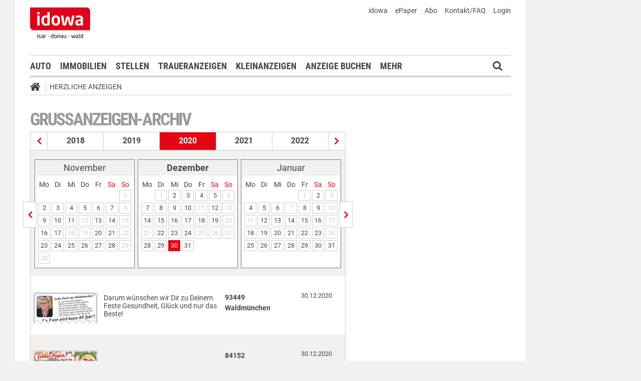

--- FILE ---
content_type: text/html;charset=UTF-8
request_url: https://markt.idowa.de/herzliche-anzeigen/herzliche-anzeigen-archiv/2020/12/30.html
body_size: 29049
content:




 <!DOCTYPE html><html lang="de"> <head> <meta charset="UTF-8"><title>Grußanzeigen vom 30.12.2020 - idowa Markt</title> <meta name="robots" content="index, follow"> <meta name="revisit-after" content="1 days"/><meta name="description" content=""/><meta name="keywords" content="Herzliche Anzeigen"/><meta name="robots" content="index,follow"/><link rel="canonical" href="https://markt.idowa.de/herzliche-anzeigen/herzliche-anzeigen-archiv/2020/12/30.html" /><link rel="stylesheet" type="text/css" href="/global/css/dynamic.css?appearanceName=idowa_markt&amp;modelName=CSS&amp;layoutId=31&amp;timestamp=1573538188&amp;strutsAction=archive.do"/><link rel="shortcut icon" type="image/x-icon" href="/global/images/favicon.ico?appearanceName=idowa_markt&amp;output=web&amp;timestamp=1753698836987"/><link rel="apple-touch-icon" href="/global/images/apple-touch-icon.png?appearanceName=idowa_markt&amp;output=web&amp;timestamp=1753698836987"/><link rel="preload" href="https://data-7b4229ab74.idowa.de/iomm/latest/manager/base/es6/bundle.js" as="script" id="IOMmBundle"><link rel="preload" href="https://data-7b4229ab74.idowa.de/iomm/latest/bootstrap/loader.js" as="script"><script type="text/javascript" src="https://data-7b4229ab74.idowa.de/iomm/latest/bootstrap/loader.js" data-cmp-custom-vendor="954" data-cmp-script></script><script rel="preload" href="https://data-7b4229ab74.idowa.de/iomm/latest/manager/base/es6/bundle.js" data-cmp-custom-vendor="954" data-cmp-script></script> <script type="text/javascript" src="https://cdn.opencmp.net/tcf-v2/cmp-stub-latest.js" id="open-cmp-stub" data-activation-key="" data-domain="idowa.de"></script> <script type="text/javascript" charset="utf-8" src="/core/global/js/jquery.js"></script> <script type="text/javascript" charset="utf-8" src="/core/global/js/json.js"></script><script type="text/javascript" charset="utf-8" src="/global/js/dynamic.js?appearanceName=idowa_markt&amp;modelName=JS&amp;layoutId=31&amp;timestamp=1573538188&amp;strutsAction=archive.do"></script><link rel="dns-prefetch" href="//markt.idowa.de"><link rel="preconnect" href="//markt.idowa.de"> </head> <body> 
            
            
                
            
         <script type="text/javascript" id="trfAdSetup" async data-traffectiveConf='{ "targeting": [ {"key":"zone","values":null,"value":"sonstiges"}, {"key":"pagetype","values":null,"value":"ressort"}, {"key":"idowa-ort","values":null,"value":"sonstiges"} ] ,"dfpAdUrl" : "/307308315,21818029449/markt.idowa.de/sonstiges" }' src="//cdntrf.com/markt.idowa.js"></script> <div class="statistic"> 
         
        
             
        

        <script type="text/javascript" data-cmp-custom-vendor="954" data-cmp-script>
            var iam_data = {cp: "10-1-2-1-1-2-2-41"}
            IOMm('configure', {st: "idowa", dn: "data-7b4229ab74.idowa.de", mh:5});
            IOMm('pageview', iam_data);
        </script>

        <!-- Google tag (gtag.js) -->
        <script async src="https://www.googletagmanager.com/gtag/js?id=G-TPQ1NT2S43" data-cmp-custom-vendor="871" data-cmp-script></script>
        <script data-cmp-custom-vendor="871" data-cmp-script>
            window.dataLayer = window.dataLayer || [];
            function gtag(){dataLayer.push(arguments);}
            gtag('js', new Date());

            gtag('config', 'G-TPQ1NT2S43');
        </script>
    </div> <div class="layout"> <script type="text/javascript"> var layout = new Layout(); </script> <div id="content_205" class="column" style="margin: 0px 0px 0px 0px;width:1220px;"> <div class="template"> <div id="content_207" class="column" style="margin: 0px 0px 0px 0px;width:1020px;"> <div class="special"> <div class="box" style="margin:0px 0px 0px 0px"> <div style="padding:0px 0px 0px 0px"> <!-- INCLUDE START Banner oben --> <div class="bannerTop" align="right"> <div id="content-212"> <script type="text/javascript"> banner.insert(212, 4, null, self, "www.chiffre.idowa.de", window.document, 90); </script> </div></div> <script type="text/javascript"> /* OMS */ var adl_sb_table = $("#adl_sb_table"); if (adl_sb_table.length > 0) { adl_sb_table.width($("#content-212").width()); } </script> <!-- INCLUDE END --> </div> </div> </div> <div class="special"> <div class="box" style="margin:0px 0px 0px 0px"> <div style="padding:0px 0px 0px 0px"> <!-- INCLUDE START Menü oben --> <div class="menuTop" id="menuTop_77_8"> <div class="top"> <ul> <li class="first"> <a href="https://www.idowa.de"><span>idowa</span></a> </li> <li> <a href="https://kis.mga.de/bestellung/einzelverkauf/auswahl"><span>ePaper</span></a> </li> <li> <a href="https://kis.mga.de"><span>Abo</span></a> </li> <li> <a href="/startseite/kontakt-faq"><span>Kontakt/FAQ</span></a> </li> 


<li>
    
    
        <a href="https://sso.mga.de/authorization?response_type=code&client_id=ZYJA68EHDOB3IG4W&scope=client&redirect_uri=https://markt.idowa.de/herzliche-anzeigen/herzliche-anzeigen-archiv/2020/12/30.html"><span>Login</span></a>
    
</li> </ul> <div class="clear"></div> <a class="logo" href="//www.idowa.de"><span>Zum Nachrichtenportal</span></a><img class="print-logo" src="/custom/web/special/root/content/menu/top/images/logo.jpg" alt="logo"/> <br class="clear"/> </div> <div class="navigation"> <div class="logo_fixed"><a href="//www.idowa.de/"><span>Zum Nachrichtenportal</span><img src="/custom/web/special/root/content/menu/top/images/logo.jpg"/></a></div> <ul> <li class="home_fixed"> <a href="/" title="Startseite"> <i class="fa fa-home" aria-hidden="true"></i> </a> </li> <li ><a href="/automarkt" title="Auto">Auto</a></li> <li ><a href="https://zuhause.idowa.de/" title="Immobilien">Immobilien</a></li> <li ><a href="https://jobs.idowa.de" title="Stellen">Stellen</a></li> <li ><a href="/traueranzeigen" title="Traueranzeigen">Traueranzeigen</a></li> <li ><a href="/kleinanzeigen" title="Kleinanzeigen">Kleinanzeigen</a></li> <li ><a href="/anzeige-buchen" title="Anzeige buchen">Anzeige buchen</a></li> <li class="submenu last"><span>Mehr <i class="fa fa-chevron-down" aria-hidden="true"></i></span> <ul class="submenu"> <li class="selected"><a href="/herzliche-anzeigen" title="Herzliche Anzeigen">Herzliche Anzeigen</a></li> <li ><a href="/babyreich" title="Babyreich">Babyreich</a></li> <li ><a href="/chiffre-anzeigen" title="Chiffre-Anzeigen">Chiffre-Anzeigen</a></li> <li ><a href="/gesundheit" title="Gesundheit">Gesundheit</a></li> <li ><a href="/branchenbuch" title="Branchenbuch">Branchenbuch</a></li> <li ><a href="/heizoel" title="Heizölportal">Heizölportal</a></li> <li ><a href="/sonderthemen" title="Sonderthemen">Sonderthemen</a></li> <li ><a href="https://kis.mga.de" title="Abonnement">Abonnement</a></li> <li class="last"><a href="/mediadaten" title="Mediadaten">Mediadaten</a></li> </ul> </li> </ul> <div class="search" onclick="searchTop()"> <i class="fa fa-search"></i> </div> <div class="open"> <form id="form_77" action="/herzliche-anzeigen/suche" method="post"> <div id="field_77_1" class="field"><div onclick="field.onClick(this)" class="input"><input onfocus="field.onFocus(this)" type="text" value="" name="search" onblur="field.onBlur(this)" onkeypress="return field.onKeyPressField(event,this,'submitSearch')" placeholder="Suchbegriff oder Anzeigen-ID"/></div><div class="message up"><div class="arrow"></div><div class="list"></div></div><div class="lock"></div></div> <a id="submitSearch" class="submit" href="javascript:send('submitSearch')" title="Suchen"> Suchen </a> <input type="hidden" name="PACKAGES" value=""/><input type="hidden" name="BUTTON" value=""/><input type="hidden" name="contentId" value="77"/></form> </div> </div> <div class="clear"></div> <div class="breadCrumb" id="bottom"> <ul class="breadcrumb-list"> <li class="home"> <a href="/" title="Startseite"> <i class="fa fa-home" aria-hidden="true"></i> </a> </li> <li class="item"> <a href="/herzliche-anzeigen" target="_self" title="Herzliche Anzeigen">Herzliche Anzeigen</a> </li> </ul></div></div> <script type="text/javascript"> var menuTop_77_8 = new MenuTop({contentId:77, specialId:8}); </script> <!-- INCLUDE END --> </div> </div> </div> <div class="special"> <div class="box" style="margin:0px 0px 0px 0px"> <div style="padding:0px 0px 0px 0px"> <!-- SPECIAL START SsoAutoLogin --> <div></div> <!-- SPECIAL END --> </div> </div> </div> <div class="template"> <div id="content_210" class="column" style="margin: 30px 0px 0px 30px;width:620px;"> <div class="special"> <div class="box" style="margin:0px 0px 15px 0px"> <div style="padding:0px 0px 10px 0px"> <!-- INCLUDE START Grußanzeigen-Archiv --> <div class="aXvertisement"> <h1>Grußanzeigen-Archiv</h1> <div class="archive"><div class="years"><a href="/herzliche-anzeigen/herzliche-anzeigen-archiv/2019/01/01.html" title="Grußanzeigen aus dem Jahr 2019" class="prev"></a><a href="/herzliche-anzeigen/herzliche-anzeigen-archiv/2018/01/01.html" title="Grußanzeigen aus dem Jahr 2018" class="year">2018</a><a href="/herzliche-anzeigen/herzliche-anzeigen-archiv/2019/01/01.html" title="Grußanzeigen aus dem Jahr 2019" class="year">2019</a><span class="year">2020</span><a href="/herzliche-anzeigen/herzliche-anzeigen-archiv/2021/01/02.html" title="Grußanzeigen aus dem Jahr 2021" class="year">2021</a><a href="/herzliche-anzeigen/herzliche-anzeigen-archiv/2022/01/01.html" title="Grußanzeigen aus dem Jahr 2022" class="year">2022</a><a href="/herzliche-anzeigen/herzliche-anzeigen-archiv/2021/01/02.html" title="Grußanzeigen aus dem Jahr 2021" class="next"></a></div><div class="line"></div><div class="months"><a href="/herzliche-anzeigen/herzliche-anzeigen-archiv/2020/11/02.html" title="Grußanzeigen vom November 2020" class="prev"></a><div class="box"><table border="0" cellspacing="3" cellpadding="0"><tr class="month"><td colspan="7" class="head">November</td></tr><tr class="days"><td>Mo</td><td>Di</td><td>Mi</td><td>Do</td><td>Fr</td><td class="weekend">Sa</td><td class="weekend">So</td></tr><tr class="month"><td>&nbsp;</td><td>&nbsp;</td><td>&nbsp;</td><td>&nbsp;</td><td>&nbsp;</td><td>&nbsp;</td><td><span class="day inactive">1</span></td></tr><tr class="month"><td><a class="day" href="/herzliche-anzeigen/herzliche-anzeigen-archiv/2020/11/02.html" title="Grußanzeigen vom 2. November 2020">2</a></td><td><a class="day" href="/herzliche-anzeigen/herzliche-anzeigen-archiv/2020/11/03.html" title="Grußanzeigen vom 3. November 2020">3</a></td><td><a class="day" href="/herzliche-anzeigen/herzliche-anzeigen-archiv/2020/11/04.html" title="Grußanzeigen vom 4. November 2020">4</a></td><td><a class="day" href="/herzliche-anzeigen/herzliche-anzeigen-archiv/2020/11/05.html" title="Grußanzeigen vom 5. November 2020">5</a></td><td><a class="day" href="/herzliche-anzeigen/herzliche-anzeigen-archiv/2020/11/06.html" title="Grußanzeigen vom 6. November 2020">6</a></td><td><a class="day" href="/herzliche-anzeigen/herzliche-anzeigen-archiv/2020/11/07.html" title="Grußanzeigen vom 7. November 2020">7</a></td><td><span class="day inactive">8</span></td></tr><tr class="month"><td><a class="day" href="/herzliche-anzeigen/herzliche-anzeigen-archiv/2020/11/09.html" title="Grußanzeigen vom 9. November 2020">9</a></td><td><a class="day" href="/herzliche-anzeigen/herzliche-anzeigen-archiv/2020/11/10.html" title="Grußanzeigen vom 10. November 2020">10</a></td><td><a class="day" href="/herzliche-anzeigen/herzliche-anzeigen-archiv/2020/11/11.html" title="Grußanzeigen vom 11. November 2020">11</a></td><td><span class="day inactive">12</span></td><td><a class="day" href="/herzliche-anzeigen/herzliche-anzeigen-archiv/2020/11/13.html" title="Grußanzeigen vom 13. November 2020">13</a></td><td><a class="day" href="/herzliche-anzeigen/herzliche-anzeigen-archiv/2020/11/14.html" title="Grußanzeigen vom 14. November 2020">14</a></td><td><span class="day inactive">15</span></td></tr><tr class="month"><td><a class="day" href="/herzliche-anzeigen/herzliche-anzeigen-archiv/2020/11/16.html" title="Grußanzeigen vom 16. November 2020">16</a></td><td><a class="day" href="/herzliche-anzeigen/herzliche-anzeigen-archiv/2020/11/17.html" title="Grußanzeigen vom 17. November 2020">17</a></td><td><span class="day inactive">18</span></td><td><span class="day inactive">19</span></td><td><a class="day" href="/herzliche-anzeigen/herzliche-anzeigen-archiv/2020/11/20.html" title="Grußanzeigen vom 20. November 2020">20</a></td><td><a class="day" href="/herzliche-anzeigen/herzliche-anzeigen-archiv/2020/11/21.html" title="Grußanzeigen vom 21. November 2020">21</a></td><td><span class="day inactive">22</span></td></tr><tr class="month"><td><a class="day" href="/herzliche-anzeigen/herzliche-anzeigen-archiv/2020/11/23.html" title="Grußanzeigen vom 23. November 2020">23</a></td><td><a class="day" href="/herzliche-anzeigen/herzliche-anzeigen-archiv/2020/11/24.html" title="Grußanzeigen vom 24. November 2020">24</a></td><td><a class="day" href="/herzliche-anzeigen/herzliche-anzeigen-archiv/2020/11/25.html" title="Grußanzeigen vom 25. November 2020">25</a></td><td><a class="day" href="/herzliche-anzeigen/herzliche-anzeigen-archiv/2020/11/26.html" title="Grußanzeigen vom 26. November 2020">26</a></td><td><a class="day" href="/herzliche-anzeigen/herzliche-anzeigen-archiv/2020/11/27.html" title="Grußanzeigen vom 27. November 2020">27</a></td><td><a class="day" href="/herzliche-anzeigen/herzliche-anzeigen-archiv/2020/11/28.html" title="Grußanzeigen vom 28. November 2020">28</a></td><td><span class="day inactive">29</span></td></tr><tr class="month"><td><span class="day inactive">30</span></td><td>&nbsp;</td><td>&nbsp;</td><td>&nbsp;</td><td>&nbsp;</td><td>&nbsp;</td><td>&nbsp;</td></tr></table></div><div class="box"><table border="0" cellspacing="3" cellpadding="0"><tr class="month"><td colspan="7" class="head"><b>Dezember</b></td></tr><tr class="days"><td>Mo</td><td>Di</td><td>Mi</td><td>Do</td><td>Fr</td><td class="weekend">Sa</td><td class="weekend">So</td></tr><tr class="month"><td>&nbsp;</td><td><span class="day inactive">1</span></td><td><a class="day" href="/herzliche-anzeigen/herzliche-anzeigen-archiv/2020/12/02.html" title="Grußanzeigen vom 2. Dezember 2020">2</a></td><td><a class="day" href="/herzliche-anzeigen/herzliche-anzeigen-archiv/2020/12/03.html" title="Grußanzeigen vom 3. Dezember 2020">3</a></td><td><a class="day" href="/herzliche-anzeigen/herzliche-anzeigen-archiv/2020/12/04.html" title="Grußanzeigen vom 4. Dezember 2020">4</a></td><td><a class="day" href="/herzliche-anzeigen/herzliche-anzeigen-archiv/2020/12/05.html" title="Grußanzeigen vom 5. Dezember 2020">5</a></td><td><span class="day inactive">6</span></td></tr><tr class="month"><td><a class="day" href="/herzliche-anzeigen/herzliche-anzeigen-archiv/2020/12/07.html" title="Grußanzeigen vom 7. Dezember 2020">7</a></td><td><a class="day" href="/herzliche-anzeigen/herzliche-anzeigen-archiv/2020/12/08.html" title="Grußanzeigen vom 8. Dezember 2020">8</a></td><td><a class="day" href="/herzliche-anzeigen/herzliche-anzeigen-archiv/2020/12/09.html" title="Grußanzeigen vom 9. Dezember 2020">9</a></td><td><a class="day" href="/herzliche-anzeigen/herzliche-anzeigen-archiv/2020/12/10.html" title="Grußanzeigen vom 10. Dezember 2020">10</a></td><td><span class="day inactive">11</span></td><td><a class="day" href="/herzliche-anzeigen/herzliche-anzeigen-archiv/2020/12/12.html" title="Grußanzeigen vom 12. Dezember 2020">12</a></td><td><span class="day inactive">13</span></td></tr><tr class="month"><td><a class="day" href="/herzliche-anzeigen/herzliche-anzeigen-archiv/2020/12/14.html" title="Grußanzeigen vom 14. Dezember 2020">14</a></td><td><a class="day" href="/herzliche-anzeigen/herzliche-anzeigen-archiv/2020/12/15.html" title="Grußanzeigen vom 15. Dezember 2020">15</a></td><td><a class="day" href="/herzliche-anzeigen/herzliche-anzeigen-archiv/2020/12/16.html" title="Grußanzeigen vom 16. Dezember 2020">16</a></td><td><a class="day" href="/herzliche-anzeigen/herzliche-anzeigen-archiv/2020/12/17.html" title="Grußanzeigen vom 17. Dezember 2020">17</a></td><td><a class="day" href="/herzliche-anzeigen/herzliche-anzeigen-archiv/2020/12/18.html" title="Grußanzeigen vom 18. Dezember 2020">18</a></td><td><a class="day" href="/herzliche-anzeigen/herzliche-anzeigen-archiv/2020/12/19.html" title="Grußanzeigen vom 19. Dezember 2020">19</a></td><td><span class="day inactive">20</span></td></tr><tr class="month"><td><span class="day inactive">21</span></td><td><a class="day" href="/herzliche-anzeigen/herzliche-anzeigen-archiv/2020/12/22.html" title="Grußanzeigen vom 22. Dezember 2020">22</a></td><td><a class="day" href="/herzliche-anzeigen/herzliche-anzeigen-archiv/2020/12/23.html" title="Grußanzeigen vom 23. Dezember 2020">23</a></td><td><a class="day" href="/herzliche-anzeigen/herzliche-anzeigen-archiv/2020/12/24.html" title="Grußanzeigen vom 24. Dezember 2020">24</a></td><td><span class="day inactive">25</span></td><td><span class="day inactive">26</span></td><td><span class="day inactive">27</span></td></tr><tr class="month"><td><a class="day" href="/herzliche-anzeigen/herzliche-anzeigen-archiv/2020/12/28.html" title="Grußanzeigen vom 28. Dezember 2020">28</a></td><td><a class="day" href="/herzliche-anzeigen/herzliche-anzeigen-archiv/2020/12/29.html" title="Grußanzeigen vom 29. Dezember 2020">29</a></td><td><a class="day selected" href="/herzliche-anzeigen/herzliche-anzeigen-archiv/2020/12/30.html" title="Grußanzeigen vom 30. Dezember 2020">30</a></td><td><a class="day" href="/herzliche-anzeigen/herzliche-anzeigen-archiv/2020/12/31.html" title="Grußanzeigen vom 31. Dezember 2020">31</a></td><td>&nbsp;</td><td>&nbsp;</td><td>&nbsp;</td></tr></table></div><div class="box"><table border="0" cellspacing="3" cellpadding="0"><tr class="month"><td colspan="7" class="head">Januar</td></tr><tr class="days"><td>Mo</td><td>Di</td><td>Mi</td><td>Do</td><td>Fr</td><td class="weekend">Sa</td><td class="weekend">So</td></tr><tr class="month"><td>&nbsp;</td><td>&nbsp;</td><td>&nbsp;</td><td>&nbsp;</td><td><span class="day inactive">1</span></td><td><a class="day" href="/herzliche-anzeigen/herzliche-anzeigen-archiv/2021/01/02.html" title="Grußanzeigen vom 2. Januar 2021">2</a></td><td><span class="day inactive">3</span></td></tr><tr class="month"><td><a class="day" href="/herzliche-anzeigen/herzliche-anzeigen-archiv/2021/01/04.html" title="Grußanzeigen vom 4. Januar 2021">4</a></td><td><a class="day" href="/herzliche-anzeigen/herzliche-anzeigen-archiv/2021/01/05.html" title="Grußanzeigen vom 5. Januar 2021">5</a></td><td><a class="day" href="/herzliche-anzeigen/herzliche-anzeigen-archiv/2021/01/06.html" title="Grußanzeigen vom 6. Januar 2021">6</a></td><td><span class="day inactive">7</span></td><td><a class="day" href="/herzliche-anzeigen/herzliche-anzeigen-archiv/2021/01/08.html" title="Grußanzeigen vom 8. Januar 2021">8</a></td><td><a class="day" href="/herzliche-anzeigen/herzliche-anzeigen-archiv/2021/01/09.html" title="Grußanzeigen vom 9. Januar 2021">9</a></td><td><span class="day inactive">10</span></td></tr><tr class="month"><td><span class="day inactive">11</span></td><td><a class="day" href="/herzliche-anzeigen/herzliche-anzeigen-archiv/2021/01/12.html" title="Grußanzeigen vom 12. Januar 2021">12</a></td><td><a class="day" href="/herzliche-anzeigen/herzliche-anzeigen-archiv/2021/01/13.html" title="Grußanzeigen vom 13. Januar 2021">13</a></td><td><a class="day" href="/herzliche-anzeigen/herzliche-anzeigen-archiv/2021/01/14.html" title="Grußanzeigen vom 14. Januar 2021">14</a></td><td><a class="day" href="/herzliche-anzeigen/herzliche-anzeigen-archiv/2021/01/15.html" title="Grußanzeigen vom 15. Januar 2021">15</a></td><td><a class="day" href="/herzliche-anzeigen/herzliche-anzeigen-archiv/2021/01/16.html" title="Grußanzeigen vom 16. Januar 2021">16</a></td><td><span class="day inactive">17</span></td></tr><tr class="month"><td><a class="day" href="/herzliche-anzeigen/herzliche-anzeigen-archiv/2021/01/18.html" title="Grußanzeigen vom 18. Januar 2021">18</a></td><td><a class="day" href="/herzliche-anzeigen/herzliche-anzeigen-archiv/2021/01/19.html" title="Grußanzeigen vom 19. Januar 2021">19</a></td><td><a class="day" href="/herzliche-anzeigen/herzliche-anzeigen-archiv/2021/01/20.html" title="Grußanzeigen vom 20. Januar 2021">20</a></td><td><a class="day" href="/herzliche-anzeigen/herzliche-anzeigen-archiv/2021/01/21.html" title="Grußanzeigen vom 21. Januar 2021">21</a></td><td><a class="day" href="/herzliche-anzeigen/herzliche-anzeigen-archiv/2021/01/22.html" title="Grußanzeigen vom 22. Januar 2021">22</a></td><td><a class="day" href="/herzliche-anzeigen/herzliche-anzeigen-archiv/2021/01/23.html" title="Grußanzeigen vom 23. Januar 2021">23</a></td><td><span class="day inactive">24</span></td></tr><tr class="month"><td><a class="day" href="/herzliche-anzeigen/herzliche-anzeigen-archiv/2021/01/25.html" title="Grußanzeigen vom 25. Januar 2021">25</a></td><td><a class="day" href="/herzliche-anzeigen/herzliche-anzeigen-archiv/2021/01/26.html" title="Grußanzeigen vom 26. Januar 2021">26</a></td><td><a class="day" href="/herzliche-anzeigen/herzliche-anzeigen-archiv/2021/01/27.html" title="Grußanzeigen vom 27. Januar 2021">27</a></td><td><a class="day" href="/herzliche-anzeigen/herzliche-anzeigen-archiv/2021/01/28.html" title="Grußanzeigen vom 28. Januar 2021">28</a></td><td><a class="day" href="/herzliche-anzeigen/herzliche-anzeigen-archiv/2021/01/29.html" title="Grußanzeigen vom 29. Januar 2021">29</a></td><td><a class="day" href="/herzliche-anzeigen/herzliche-anzeigen-archiv/2021/01/30.html" title="Grußanzeigen vom 30. Januar 2021">30</a></td><td><a class="day" href="/herzliche-anzeigen/herzliche-anzeigen-archiv/2021/01/31.html" title="Grußanzeigen vom 31. Januar 2021">31</a></td></tr></table></div><a href="/herzliche-anzeigen/herzliche-anzeigen-archiv/2021/01/02.html" title="Grußanzeigen vom Januar 2021" class="next"></a></div><div class="data"> <br/> <a class="row separator" href="/herzliche-anzeigen/herzliche-anzeige/familienanzeigen/herzliche-anzeigen/1a20bb30-c9ce-43cc-af2d-80a149084477.html" title="Darum wünschen wir Dir zu Deinem Feste Gesundheit, Glück und nur das Beste!"> <span class="imageExtend border" style="width:125px" onmouseover="imageextend.extend(this,'//markt.idowa.de/visible/production/fast/0/2020/12/30/qrTvNV/2484400/small.gif',125,81)"><span style="background-image:url(//markt.idowa.de/visible/production/fast/0/2020/12/30/qrTvNV/2484400/small.gif);width:125px;height:60px;background-size: 125px 81px;background-repeat: no-repeat">&nbsp;</span><span class="edge" style="width:127px">&nbsp;</span><script type="text/javascript">var imageextend = new ImageExtend();</script></span> <span class="column text">Darum wünschen wir Dir zu Deinem Feste Gesundheit, Glück und nur das Beste!</span> <span class="column city">93449 <br/>Waldmünchen </span> <span class="column date">30.12.2020</span> </a> <br class="clear"/> <a class="row highlighted" href="/herzliche-anzeigen/herzliche-anzeige/familienanzeigen/herzliche-anzeigen/6a1c39c3-c4ad-4af3-ba57-bcb9180a59a2.html" title=""> <span class="imageExtend border" style="width:125px" onmouseover="imageextend.extend(this,'//markt.idowa.de/visible/production/fast/0/2020/12/30/qrTvNV/2484401/small.gif',125,108)"><span style="background-image:url(//markt.idowa.de/visible/production/fast/0/2020/12/30/qrTvNV/2484401/small.gif);width:125px;height:60px;background-size: 125px 108px;background-repeat: no-repeat">&nbsp;</span><span class="edge" style="width:127px">&nbsp;</span></span> <span class="column text"></span> <span class="column city">84152 <br/>Mengkofen </span> <span class="column date">30.12.2020</span> </a> <br class="clear"/> </div></div> </div> <!-- INCLUDE END --> </div> </div> </div> <div class="template"> <script type="text/javascript"> layout.init(); </script> <div id="content_2281" class="column" style="margin: 0px 0px 0px 0px;width:300px;"> <div class="special"> <div class="box" style="margin:0px 0px 15px 0px"> <div style="padding:0px 0px 0px 0px"> <!-- INCLUDE START Banner Rectangle --> <div class="bannerTall"> <span>Anzeige</span> <span class="aXvertisement">Anzeige</span> <div id="content-2293"> <script type="text/javascript"> banner.insert(2293, 10, null, self, "www.chiffre.idowa.de", window.document, 250);document.write('<div id="traffective-ad-Rectangle_1" style=\'display: none;\' class="Rectangle_1"></div>'); </script> </div></div> <!-- INCLUDE END --> </div> </div> </div> <script type="text/javascript"> layout.add(2281); </script> </div> <div id="content_2284" class="column" style="margin: 0px 0px 0px 17px;width:300px;"> <div class="special"> <div class="box" style="margin:0px 0px 15px 0px"> <div style="padding:0px 0px 0px 0px"> <!-- INCLUDE START Banner Rectangle --> <div class="bannerTall"> <span>Anzeige</span> <span class="aXvertisement">Anzeige</span> <div id="content-2296"> <script type="text/javascript"> banner.insert(2296, 13, null, self, "www.chiffre.idowa.de", window.document, 250);document.write('<div id="traffective-ad-Rectangle_2" style=\'display: none;\' class="Rectangle_2"></div>'); </script> </div></div> <!-- INCLUDE END --> </div> </div> </div> <script type="text/javascript"> layout.add(2284); </script> </div> <script type="text/javascript"> layout.update(); </script> </div> <br class="clear"/> <div class="template"> <script type="text/javascript"> layout.init(); </script> <div id="content_2272" class="column" style="margin: 0px 0px 0px 0px;width:300px;"> <div class="special"> </div> <script type="text/javascript"> layout.add(2272); </script> </div> <div id="content_2275" class="column" style="margin: 0px 0px 0px 17px;width:300px;"> <div class="special"> </div> <script type="text/javascript"> layout.add(2275); </script> </div> <script type="text/javascript"> layout.update(); </script> </div> <br class="clear"/> </div> <div id="content_211" class="column" style="margin: 30px 0px 0px 38px;width:302px;"> <div class="special"> </div> <div class="special"> </div> <div class="special"> </div> </div> </div> <br class="clear"/> <div class="special"> 





     <div class="box" style="margin:30px 0px 0px 0px"> <div style="padding:0px 0px 0px 0px"> <!-- INCLUDE START Menü unten --> <div id="menuBottom_78_10" class="menuBottom"> <div class="sitemap"> <div class="list"> <span class="headline ">idowa Markt</span> <ul class="menu"> <li class="item "><a href="/automarkt">Auto</a></li> <li class="item "><a href="/immobilien">Immobilien</a></li> <li class="item "><a href="/stellenmarkt">Stellen</a></li> <li class="item "><a href="/traueranzeigen">Traueranzeigen</a></li> <li class="item "><a href="/kleinanzeigen">Kleinanzeigen</a></li> <li class="item "><a href="/anzeige-buchen">Anzeige buchen</a></li> <li class="item selected"><a href="/herzliche-anzeigen">Herzliche Anzeigen</a></li> <li class="item "><a href="/babyreich">Babyreich</a></li> <li class="item "><a href="/chiffre-anzeigen">Chiffre-Anzeigen</a></li> <li class="item "><a href="/gesundheit">Gesundheit</a></li> <li class="item "><a href="/branchenbuch">Branchenbuch</a></li> <li class="item "><a href="/heizoel">Heizölportal</a></li> <li class="item "><a href="/sonderthemen">Sonderthemen</a></li> <li class="item "><a href="/abonnement">Abonnement</a></li> <li class="item "><a href="/mediadaten">Mediadaten</a></li> </ul> </div> <br class="clear"/> </div> <div class="menuFooter"> <ul class="menu"> <li class="item first"><a href="/startseite/datenschutz">Datenschutz</a></li> <li class="item"><a href="/startseite/impressum">Impressum</a></li> <li class="item"><a href="/startseite/agb">AGB</a></li> <li class="item"><a href="/startseite/nutzungsbedingungen">Nutzungsbedingungen</a></li> <li class="item"><a href="/startseite/widerrufsbelehrung">Widerrufsbelehrung</a></li> </ul> <div class="clear"></div> <div class="copyright"> <span>© 2026 Mediengruppe Straubinger Tagblatt / Landshuter Zeitung</span> <div class="toTop"> <a href="#top" title="Seitenanfang"><i class="icon-angle-up"></i></a> </div> </div> </div></div><script type="text/javascript"> var menuBottom_78_10 = new MenuBottom({contentId:78, specialId:10});</script> <!-- INCLUDE END --> </div> </div> 
 </div> </div> <div id="content_208" class="column" style="margin: 0px 0px 0px 0px"> <div class="special"> <div class="box" style="margin:0px 0px 0px 0px"> <div style="padding:0px 0px 0px 0px"> <!-- INCLUDE START Banner rechts --> <div class="bannerRight"> <div id="content-2266"> <script type="text/javascript"> banner.insert(2266, 4, null, self, "www.chiffre.idowa.de", window.document, 600);document.write('<div id="traffective-ad-Skyscraper" style=\'display: none;\' class="Skyscraper"></div><div id="traffective-ad-Interstitial_1" style=\'display: none;\' class="Interstitial_1"></div>'); </script> </div></div> <!-- INCLUDE END --> </div> </div> </div> </div> </div> <br class="clear"/> </div> </div> </body></html>

<!-- balancer0.markt.idowa.de:8110 17.09.2025 15:50:06 seconds -->        

--- FILE ---
content_type: text/javascript
request_url: https://functions.adnami.io/api/macro/adsm.macro.markt.idowa.de.js
body_size: 4522
content:
/*!
 * (c) Copyright Adnami ApS, all rights reserved.
 *
 * Package: @adnami.io/adsm.macro.d26b32e1-b74f-45f6-a1a5-aa6727992750.js
 * Version: 1.0.1
 * Date:    2025-12-05T14:28:24.438Z
 *
 */(()=>{var e={17:e=>{e.exports={load:function(e,t){var n=document.createElement("script");t&&(n.id=t),n.async=!0,n.type="text/javascript",n.src=e;var o=document.getElementsByTagName("script")[0];o.parentNode.insertBefore(n,o)},loadDefer:function(e,t){var n=document.createElement("script");t&&(n.id=t),n.async=!0,n.type="text/javascript",n.src=e;var o=document.getElementsByTagName("script")[0];o.parentNode.insertBefore(n,o)},loadSync:function(e,t){var n=document.createElement("script");t&&(n.id=t),n.type="text/javascript",n.src=e;var o=document.getElementsByTagName("script")[0];o.parentNode.insertBefore(n,o)}}},29:(e,t)=>{"use strict";const n={outstream:"adnm-html-outstream-wrapper",interscroll:"adnm-html-interscroll-frame-wrapper",interscrollDesktop:"adnm-html-interscroll-frame-wrapper"},o={outstream:"adnm-html-outstream",interscroll:"adnm-html-interscroll",interscrollDesktop:"adnm-html-interscroll-desktop"};function i(e){const t=document.querySelectorAll("iframe");for(const n of t)if(n.contentWindow===e)return n.closest(".adnm-creative");return null}const s={outstream:"adnm-html-outstream-wrapper",interscrollMobile:"adnm-html-interscroll-frame-wrapper",interscrollDesktop:"adnm-html-interscroll-frame-wrapper"},r={outstream:"adnm-html-outstream",interscrollMobile:"adnm-html-interscroll",interscrollDesktop:"adnm-html-interscroll-desktop"};const a={outstream:["adnm-html-outstream-wrapper"],interscroll:["adnm-html-interscroll-frame-wrapper","adnm-html-inline-expander-frame-wrapper","adnm-html-interscroll-inline-frame-wrapper"]};let l=[],c=null,d=null,m=null;function u(){const e=document.querySelector("html"),t=null==e?void 0:e.classList.contains("adsm-skin");return{htmlIdentifier:t?".adsm-skin":"html.adnm-topscroll:not(.adsm-skin)",className:t?"adnm-skin-sky-selector":"adnm-topscroll-sky-selector",defaultAlignSelector:t?".adsm-wallpaper":".adnm-html-topscroll-frame-wrapper",isSkin:t,shouldSkip:!e||!t&&!e.classList.contains("adnm-topscroll")}}function p(e){let t=arguments.length>1&&void 0!==arguments[1]?arguments[1]:{};const{restoreWhenUnder:n=!1,alignSelector:o,spacing:i=20,cssPosition:s="absolute",delayRestoreWhenUnder:r=0,cssTop:a="top"}=t,p=u();if(p.shouldSkip)return;if(!p.isSkin&&document.querySelector("html.adsm-skin"))return;const w=!m||m.isSkin!==p.isSkin;p.isSkin&&l.length>0&&c&&c.innerHTML.includes("adnm-topscroll-sky-selector")&&function(){c&&(c.innerHTML="");l.forEach(((e,t)=>{document.querySelectorAll(e.skySelectors).forEach((e=>{e.classList.remove(`adnm-topscroll-sky-selector-${t}`)}))})),l=[]}();const y=o||p.defaultAlignSelector;l.some((t=>t.skySelectors===e&&t.alignSelector===y))||(c?w&&(d&&d.disconnect(),m=p,h(p)):function(e){m=e,c=document.createElement("style"),document.head.appendChild(c),window.addEventListener("resize",g),window.addEventListener("scroll",f),h(e)}(p),l.push({skySelectors:e,restoreWhenUnder:n,alignSelector:y,spacing:i,cssPosition:s,delayRestoreWhenUnder:r,cssTop:a}),g())}function f(){const e=u();if(!e.shouldSkip&&0!==l.length)for(let t=0;t<l.length;t++){const n=document.querySelectorAll(l[t].skySelectors),o=document.querySelector(l[t].alignSelector);if(n.length>0&&o){const i=`${e.className}-${t}`;if(n[0].classList.contains(i)){const e=n[0].getBoundingClientRect().top,i=o.getBoundingClientRect().bottom;Math.abs(e-i-l[t].spacing)>1&&g()}if(l[t].restoreWhenUnder){o.getBoundingClientRect().bottom<(l[t].delayRestoreWhenUnder||0)?n.forEach((e=>e.classList.remove(i))):n.forEach((e=>e.classList.add(i)))}}}}function g(){const e=u();if(e.shouldSkip||0===l.length||!c)return;c.innerHTML="";let t="";for(let n=0;n<l.length;n++){const o=document.querySelectorAll(l[n].skySelectors),i=document.querySelector(l[n].alignSelector);if(!i||!o.length)continue;const s=`${e.className}-${n}`;o.forEach((e=>e.classList.add(s)));const r=o[0];let a=0;const d="padding"===l[n].cssTop?"padding-top":"margin"===l[n].cssTop?"margin-top":"top",m=`${e.htmlIdentifier} .${s} { margin-top: 0px !important; position: ${l[n].cssPosition} !important; ${d}: ${a}px !important; } `;c.innerHTML=t+m;const u=window.scrollY+r.getBoundingClientRect().top,p=window.scrollY+i.getBoundingClientRect().top+i.getBoundingClientRect().height;a=l[n].spacing+p-u,t+=`${e.htmlIdentifier} .${s} { margin-top: 0px !important; position: ${l[n].cssPosition} !important; ${d}: ${a}px !important; } `,c.innerHTML=t}}function h(e){const t=document.querySelector(e.defaultAlignSelector);if(!t)return;d=new MutationObserver(((e,n)=>{for(const o of e)o.removedNodes.forEach((e=>{e===t&&(w(),n.disconnect())}))}));const n=t.parentNode;n&&d.observe(n,{childList:!0})}function w(){if(d&&(d.disconnect(),d=null),(null==c?void 0:c.parentElement)&&c.parentElement.removeChild(c),m)for(let e=0;e<l.length;e++){document.querySelectorAll(l[e].skySelectors).forEach((t=>{t.classList.remove(`${m.className}-${e}`)}))}else try{for(let e=0;e<l.length;e++){document.querySelectorAll(l[e].skySelectors).forEach((t=>{t.classList.remove(`adnm-skin-sky-selector-${e}`),t.classList.remove(`adnm-topscroll-sky-selector-${e}`)}))}}catch(e){}const e=[...l];l=[],c=null,m=null,window.removeEventListener("resize",g),window.removeEventListener("scroll",f),setTimeout((()=>{const t=u();t.shouldSkip||t.isSkin||e.forEach((e=>{p(e.skySelectors,{restoreWhenUnder:e.restoreWhenUnder,alignSelector:".adsm-wallpaper"===e.alignSelector?void 0:e.alignSelector,spacing:e.spacing,cssPosition:e.cssPosition,delayRestoreWhenUnder:e.delayRestoreWhenUnder,cssTop:e.cssTop})}))}),100)}function y(e,t,n){for(const o of Array.from(e.style))if(t||n.includes(o)){if(e.style.getPropertyPriority(o)){const t=e.style.getPropertyValue(o);e.style.setProperty(o,t,"")}}}t.o5=function(e){var t;const n={};if((null===(t=window.adsm)||void 0===t?void 0:t.certifications)&&window.adsm.certifications[e]){const t=window.adsm.certifications[e],o=t.cert;return Object.keys(o).forEach((e=>{n[e]=structuredClone(o[e])})),{cert:n,onInit:t.onInit,onLoaded:t.onLoaded,onDestroy:t.onDestroy}}return{cert:n,onInit:e=>{},onLoaded:e=>{},onDestroy:e=>{}}}},40:e=>{e.exports=[{selector:".adsm-skin .layout > div > .template,.adsm-skin .layout > div > .template > .column",styles:"background-color:unset !important;float:unset !important;"},{selector:".adsm-skin .layout",styles:"max-width:1020px !important;margin:auto !important;position:relative;"},{selector:".adsm-skin .menuTop",styles:"margin:unset !important;"},{selector:".adsm-skin .menuTop .navigation.out.fixed",styles:"left:unset !important;margin:auto !important;max-width:1020px !important;"},{selector:".adsm-skin #traffective-ad-Skyscraper",styles:"display:none !important;"},{selector:".adsm-skin footer",styles:"position:relative !important;"},{selector:".adsm-skin main",styles:"position:relative !important;"}]},706:e=>{var t,n,o={getMacroRmbRef:function(){return n},getMacroEdgeRef:function(){return t},edgeRef:t="https://macro.adnami.io/macro/gen/adsm.macro.rmb.js",edgeRefLegacy:"https://macro.adnami.io/macro/gen/adsm.macro.rmb.js",rmbRef:n="https://macro.adnami.io/macro/gen/adsm.macro.rmb.js",lazyLoadEdge:"https://macro.adnami.io/macro/gen/adsm.macro.rmb.js",boosterRef:""};e.exports={config:o}},744:e=>{function t(e,t,n,o){try{"insertRule"in e?e.insertRule(t+"{"+n+"}",o):"addRule"in e&&e.addRule(t,n,o)}catch(e){}}function n(e,t,n,o){try{let i="@media "+t+"{";for(let e=0;e<n.length;e++)i+=n[e].selector+"{"+n[e].styles+"}";i+="}","insertRule"in e&&e.insertRule(i,o)}catch(e){}}e.exports={create:function(e,o){let i=window.document.createElement("style");i.styleSheet&&i.appendChild(window.document.createTextNode("")),(window.document.head||window.document.getElementsByTagName("head")[0]).appendChild(i);let s=i.sheet||i.styleSheet,r=s.cssRules||s.rules,a=e,l=[];e.selectors&&e.mediaQueries&&(a=e.selectors,l=e.mediaQueries);for(let e=0;e<a.length;e++)t(s,a[e].selector,a[e].styles,r.length);for(let e=0;e<l.length;e++)n(s,l[e].media,l[e].rules,r.length);return i}}},993:(e,t)=>{"use strict";function n(e){const t=document.querySelector(".adsm-wallpaper"),n=document.querySelector("#adsm-skin-iframe-aligner");if(!t)return;const o=t.getBoundingClientRect();let i;if(i=e?`\n      .adsm-skin .adsm-skin-parent .adnm-creative + iframe {\n        max-width: unset !important;\n        max-height: unset !important;\n        margin-top: 0 !important;\n        left: 50% !important;\n        transform: translateX(-50%) !important;\n        position: fixed !important;\n        top: ${o.top}px !important;\n      }`:`\n      .adsm-skin .adsm-skin-banner-parent>iframe {\n        max-width: unset !important;\n        max-height: unset !important;\n        margin-top: 0 !important;\n        left: 50% !important;\n        transform: translateX(-50%) !important;\n        position: fixed !important;\n        top: ${o.top}px !important;\n      }`,n)n.innerHTML=i;else{const e=document.createElement("style");e.id="adsm-skin-iframe-aligner",e.innerHTML=i,document.head.appendChild(e)}}t.TW=function(e){const t=document.querySelector(e),n=document.querySelector(".adsm-skin-banner-parent>.adnm-creative");if(!t||!n)return;const o=t.getBoundingClientRect().left-n.getBoundingClientRect().left;n.style.left=`${o}px`},t.kV=function(){let e=arguments.length>0&&void 0!==arguments[0]?arguments[0]:"body";const t=document.querySelector(e),n=document.querySelector(".adsm-sticky-wrapper");if(t&&!n){const e=document.createElement("div");e.className="adsm-sticky-wrapper",Object.assign(e.style,{width:"100%",height:"100vh",margin:"auto",position:"absolute",top:"0px"}),t.insertBefore(e,t.firstChild)}},t.sG=function(e){let t=arguments.length>1&&void 0!==arguments[1]?arguments[1]:{};var n,o,i,s,r;const{nParent:a=2,addAditionalWidth:l=0,oop:c=!1,oopTopbannerHeight:d=null}=t,m="adsm-skin-banner-parent";let u=()=>g(l,d),p=null!==(i=null===(o=null===(n=window.adsm)||void 0===n?void 0:n.certifications)||void 0===o?void 0:o["adnami-canvas-desktop-fluidskin"])&&void 0!==i?i:null===(r=null===(s=window.adsm)||void 0===s?void 0:s.certifications)||void 0===r?void 0:r["adnami-canvas-seamless-skin"];if(p&&"cert"in p&&p.cert.content){const e=p.cert.content;if(!document.querySelector(e))return}const f=document.createElement("style");function g(e,t){var n,o,i,s;if(f){let r,a=null,l=null===(o=null===(n=window.adsm)||void 0===n?void 0:n.certifications)||void 0===o?void 0:o["adnami-canvas-desktop-fluidskin"];if(l&&"cert"in l&&l.cert.content){if(null!==document.querySelector(l.cert.content)){a=document.querySelector(l.cert.content).getBoundingClientRect().width}}else if(l=null===(s=null===(i=window.adsm)||void 0===i?void 0:i.certifications)||void 0===s?void 0:s["adnami-canvas-seamless-skin"],l&&"cert"in l&&l.cert.content&&null!==document.querySelector(l.cert.content)){a=document.querySelector(l.cert.content).getBoundingClientRect().width}null!==a&&(r=a+e,f.innerHTML=t?`.adsm-skin .${m} {min-width: unset !important; max-width: unset !important; width: ${r}px !important; margin-left: auto !important; margin-right: auto !important; height: ${t} !important; max-height: unset !important;`:`.adsm-skin .${m} {min-width: unset !important; max-width: unset !important; width: ${r}px !important; margin-left: auto !important; margin-right: auto !important; height: auto !important; max-height: unset !important;`)}}f.id="adsm-skin-banner-parent-style",document.head.appendChild(f),function(e,t,n){let o=null;if(n)o=document.querySelector(".adsm-topbanner"),null!==o&&o.classList.add(m);else{let n=e;for(;n.parent&&n.parent!==window;)n=n.parent;const i=document.querySelectorAll("iframe");for(let e=0;e<i.length;e++)if(i[e].contentWindow===n){o=i[e].parentElement;break}if(null!==o)for(let e=0;e<t;e++)(null==o?void 0:o.parentElement)&&(o=o.parentElement,o.classList.add(m))}return o}(e,a,c)?(window.addEventListener&&window.addEventListener("resize",u),g(l,d),function(){const e=document.querySelector(".adsm-wallpaper");if(!e)return;const t=new MutationObserver(((t,n)=>{for(const o of t)o.removedNodes.forEach((t=>{if(t===e){f&&f.parentElement&&f.parentElement.removeChild(f),u&&(window.removeEventListener("resize",u),u=null);document.querySelectorAll(`.${m}`).forEach((e=>{e.classList.remove(m)})),n.disconnect()}}))})),n=e.parentNode;null!==n&&t.observe(n,{childList:!0})}()):document.querySelectorAll(".adsm-skin-parent").forEach((e=>{e.classList.remove("adsm-skin-parent")}))},t.qf=function(e,t){let o=arguments.length>2&&void 0!==arguments[2]?arguments[2]:{};const{footerOffset:i=0,oopTopOffset:s=0,topValue:r=0,stopAtElement:a=null,oopSkinBannerParent:l=!1}=o;!function(e){const t=document.querySelector(".adsm-wallpaper");t&&Object.assign(t.style,{position:"sticky",top:`${e}px`,height:`calc(100vh - ${e}px)`})}(r);const c=document.querySelector(".adsm-sticky-wrapper");function d(){let o=0,r=null;if(function(e,t){let n=null;const o=e,i=document.querySelectorAll("iframe");for(const e of i)if(e.contentWindow===o){n=e.parentNode;break}const s=n;if(!s)return;const r=document.querySelector(".adsm-sticky-wrapper");if(!r)return;const a=function(e,t){if(Boolean((null===(o=null===(n=window.adsm)||void 0===n?void 0:n.certifications)||void 0===o?void 0:o["adnami-canvas-desktop-fluidskin"])&&"cert"in window.adsm.certifications["adnami-canvas-desktop-fluidskin"]&&"oop"===window.adsm.certifications["adnami-canvas-desktop-fluidskin"].cert.position))return function(e){const t=function(e){if("string"==typeof e){const t=document.querySelector(e);return t?t.getBoundingClientRect().top+window.scrollY:0}return e}(e),n=document.querySelector("body");let o=document.querySelector(".adsm-oop-align-topbanner");n&&!o&&(o=function(e,t){const n=document.createElement("div");n.className="adsm-oop-align-topbanner";const o={width:"100%",height:"180px",position:"absolute",top:`${t}px`};return Object.assign(n.style,o),e.insertBefore(n,e.firstChild),n}(n,t));if(!o)return null;const i=document.querySelector(".adsm-sticky-wrapper");if(!i)return null;return function(){const e=document.querySelector(".adsm-topbanner");e&&(e.style.top="0px")}(),o.getBoundingClientRect().top}(t);var n,o;return e.getBoundingClientRect().top}(s,t);if(null===a)return;r.style.top="0px";const l=r.getBoundingClientRect().top,c=a-l;Object.assign(r.style,{position:"absolute",top:`${c}px`})}(e,s),n(l),window.addEventListener("scroll",(()=>n)),"string"==typeof i){i.split(",").forEach((e=>{const t=document.querySelector(e.trim());t&&(o+=t.getBoundingClientRect().height)}))}else"number"==typeof i&&(o=i);if(window.adsm&&(window.adsm.pageSettings||(window.adsm.pageSettings={}),window.adsm.pageSettings.skinMaxScrollDepth||(window.adsm.pageSettings.skinMaxScrollDepth=null),window.adsm.pageSettings&&window.adsm.pageSettings.skinMaxScrollDepth&&null!==window.adsm.pageSettings.skinMaxScrollDepth&&(r=window.adsm.pageSettings.skinMaxScrollDepth)),c)if(null===r)if(t.endsWith("%")){const e=parseFloat(t),n=c.getBoundingClientRect().top+window.scrollY,i=document.body.offsetHeight;let s=e/100*i-n-o;s>i&&(s=i),a&&(s=m(s,0,null,a)),c.style.height!==`${s}px`&&(c.style.height=`${s}px`,c.style.maxHeight=`${i}px`)}else{const e=c.getBoundingClientRect().top+window.scrollY,n=document.body.offsetHeight-e-o,i=parseFloat(t);let s=n>i?i:n;if(t.endsWith("vh")){s=window.innerHeight*parseFloat(t)/100-o}a&&(s=m(0,s,null,a)),c.style.height!==`${s}px`&&(c.style.height=`${s}px`,c.style.maxHeight=`${n}px`)}else{const e=document.body.offsetHeight;a&&(r=m(0,0,r,a)),c.style.height!==`${r}px`&&(c.style.height=`${r}px`,c.style.maxHeight=`${e}px`)}}function m(){let e=arguments.length>0&&void 0!==arguments[0]?arguments[0]:0,t=arguments.length>1&&void 0!==arguments[1]?arguments[1]:0,n=arguments.length>2&&void 0!==arguments[2]?arguments[2]:null,o=arguments.length>3?arguments[3]:void 0;const i=document.querySelectorAll(o),s=document.querySelector(".adsm-sticky-wrapper");return i.length>0&&s?null===n?0!==e?e>i[0].getBoundingClientRect().top-s.getBoundingClientRect().top?i[0].getBoundingClientRect().top-s.getBoundingClientRect().top:e:0!==t?t>i[0].getBoundingClientRect().top-s.getBoundingClientRect().top?i[0].getBoundingClientRect().top-s.getBoundingClientRect().top:t:0:n>i[0].getBoundingClientRect().top-s.getBoundingClientRect().top?i[0].getBoundingClientRect().top-s.getBoundingClientRect().top:n:0!==e?e:0!==t?t:null!==n?n:0}const u=["adnm-topscroll","adnm-topscroll-expand","adnm-html-interscroll-desktop*","adnm-html-interscroll-doublescreen-desktop*"];function p(e){return u.some((t=>{if(t.endsWith("*")){const n=t.slice(0,-1);return e.startsWith(n)}return e===t}))}const f=document.querySelector("html");if(!f)return;new MutationObserver((function(e){for(const t of e)if("class"===t.attributeName&&null!==t.oldValue){const e=t.target,n=new Set(e.classList),o=new Set(t.oldValue.split(/\s+/));[...n].filter((e=>!o.has(e)&&p(e))).length>0&&d();[...o].filter((e=>!n.has(e)&&p(e))).length>0&&d()}})).observe(f,{attributes:!0,attributeOldValue:!0,attributeFilter:["class"]});const g=new ResizeObserver((e=>{for(let t of e)d()}));d(),g.observe(document.body),function(){const e=document.querySelector(".adsm-wallpaper"),t=c,o=document.querySelector("#adsm-skin-iframe-aligner");if(!t||!e)return;const i=new MutationObserver(((i,s)=>{for(const r of i)r.removedNodes.forEach((i=>{i===e&&(t.remove(),g.disconnect(),o&&(o.remove(),window.removeEventListener("scroll",(()=>n))),s.disconnect())}))})),s=e.parentNode;null!==s&&i.observe(s,{childList:!0})}()}}},t={};function n(o){var i=t[o];if(void 0!==i)return i.exports;var s=t[o]={exports:{}};return e[o](s,s.exports,n),s.exports}(()=>{"use strict";const e={uuid:"d26b32e1-b74f-45f6-a1a5-aa6727992750"};var t=n(29),o=n(993);function i(){let e=window.adsmtag=window.adsmtag||{};e.mnemonics=e.mnemonics||[],-1===e.mnemonics.indexOf("scripts")&&(window.adsm=window.adsm||{},window.adsm.certifications=window.adsm.certifications||{},window.adsm.certifications["adnami-canvas-seamless-skin"]={cert:{element:".adsm-sticky-wrapper",content:".layout, main",height:"250px",forceHeight:!0,enableContentBackground:!0,contentBackgroundColor:"white"},onDestroy:function(){},onLoaded:function(e){(0,o.sG)(e),(0,o.qf)(e,"100%"),(0,o.TW)(".layout, main")},onInit:function(e){(0,o.kV)("body")}},window.adsm.certifications["adnami-canvas-desktop-fluidskin"]=(0,t.o5)("adnami-canvas-seamless-skin"),window.adsm=window.adsm||{},window.adsm.certifications=window.adsm.certifications||{},window.adsm.certificationUnknownFormatTypeAllowed=!1,e.mnemonics.push("scripts"))}let s=n(744),r=n(40);let a=n(17),l=n(706);!function(e){const t=window.adsmtag=window.adsmtag||{};t.macro&&(t.macro.uuid===e.uuid||t.mnemonics)||(t.macro={uuid:e.uuid,loaded:!0},e.default())}({...e,default:()=>{let e=window.adsmtag=window.adsmtag||{},t=[];t.push((function(){i(),function(){let e=window.adsmtag=window.adsmtag||{};e.mnemonics=e.mnemonics||[],-1===e.mnemonics.indexOf("scss")&&(s.create(r,"adsmtag-scss"),e.mnemonics.push("scss"))}()})),e.cmd=t.concat(e.cmd||[]);let n=l.config.rmbRef;a.load(n)}})})()})();